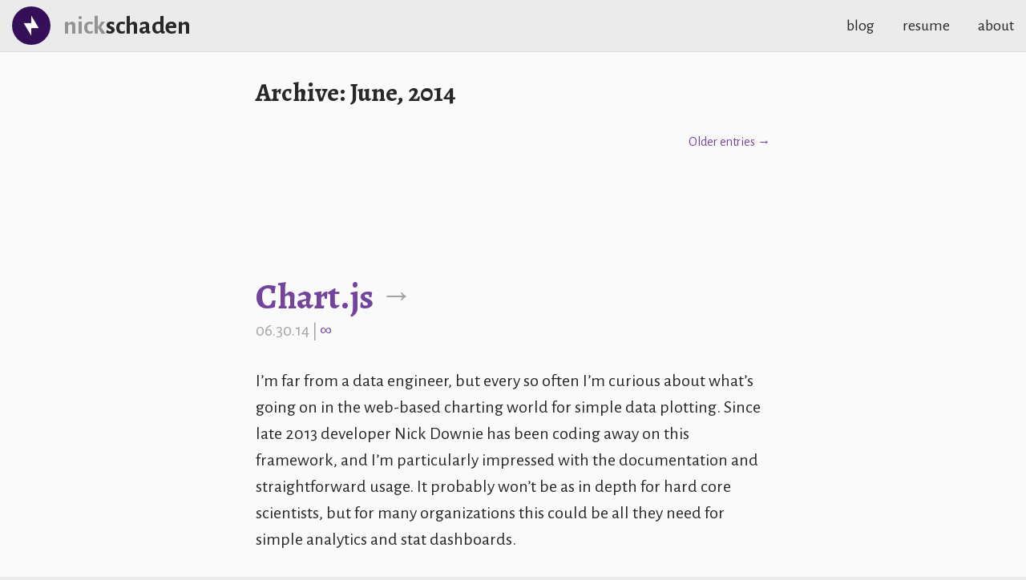

--- FILE ---
content_type: text/html; charset=UTF-8
request_url: https://www.nickschaden.com/2014/06/
body_size: 10743
content:
<!doctype html>
  <html class="no-js">
    <head>
        <meta charset="utf-8">
        <meta http-equiv="X-UA-Compatible" content="IE=edge,chrome=1">
                <title>Nick Schaden: Chart.js</title>
                <meta name="author" content="Nick Schaden">
        <meta name="viewport" content="width=device-width, initial-scale=1">
                <meta name="description" content="The blog, portfolio, and home base of Nick Schaden, a web designer/developer living in New York.">
        
        
        <link rel="shortcut icon" href="https://www.nickschaden.com/images/favicon.ico">
        <link rel="icon" type="image/png" sizes="16x16" href="https://www.nickschaden.com/images/icon_16.png">
        <link rel="icon" type="image/png" sizes="32x32" href="https://www.nickschaden.com/images/icon_32.png">
        <link rel="icon" type="image/png" sizes="96x96" href="https://www.nickschaden.com/images/icon_96.png">
        <link rel="icon" type="image/png" sizes="192x192" href="https://www.nickschaden.com/images/icon_192.png">
        <link rel="apple-touch-icon" sizes="180x180" href="https://www.nickschaden.com/images/icon_180.png">

                <link rel="stylesheet" href="https://www.nickschaden.com/css/global.min.css?v=116">
        
        <link rel="stylesheet" href="https://fonts.googleapis.com/css?family=Alegreya+Sans:400,400i,700,700i|Alegreya:700,700i&display=swap">

        <link rel="alternate" type="application/rss+xml" title="rss 2 feed" href="https://www.nickschaden.com/feed/rss2/">

        <script src="https://www.nickschaden.com/js/vendor/modernizr-picturefill.min.js"></script>
        <!-- Google tag (gtag.js) -->
        <script async src="https://www.googletagmanager.com/gtag/js?id=G-Z7XJGRVLB3"></script>
        <script>
          window.dataLayer = window.dataLayer || [];
          function gtag(){dataLayer.push(arguments);}
          gtag('js', new Date());

          gtag('config', 'G-Z7XJGRVLB3');
        </script>
        <meta name='robots' content='max-image-preview:large' />
<style id='wp-img-auto-sizes-contain-inline-css' type='text/css'>
img:is([sizes=auto i],[sizes^="auto," i]){contain-intrinsic-size:3000px 1500px}
/*# sourceURL=wp-img-auto-sizes-contain-inline-css */
</style>
<style id='wp-emoji-styles-inline-css' type='text/css'>

	img.wp-smiley, img.emoji {
		display: inline !important;
		border: none !important;
		box-shadow: none !important;
		height: 1em !important;
		width: 1em !important;
		margin: 0 0.07em !important;
		vertical-align: -0.1em !important;
		background: none !important;
		padding: 0 !important;
	}
/*# sourceURL=wp-emoji-styles-inline-css */
</style>
<style id='wp-block-library-inline-css' type='text/css'>
:root{--wp-block-synced-color:#7a00df;--wp-block-synced-color--rgb:122,0,223;--wp-bound-block-color:var(--wp-block-synced-color);--wp-editor-canvas-background:#ddd;--wp-admin-theme-color:#007cba;--wp-admin-theme-color--rgb:0,124,186;--wp-admin-theme-color-darker-10:#006ba1;--wp-admin-theme-color-darker-10--rgb:0,107,160.5;--wp-admin-theme-color-darker-20:#005a87;--wp-admin-theme-color-darker-20--rgb:0,90,135;--wp-admin-border-width-focus:2px}@media (min-resolution:192dpi){:root{--wp-admin-border-width-focus:1.5px}}.wp-element-button{cursor:pointer}:root .has-very-light-gray-background-color{background-color:#eee}:root .has-very-dark-gray-background-color{background-color:#313131}:root .has-very-light-gray-color{color:#eee}:root .has-very-dark-gray-color{color:#313131}:root .has-vivid-green-cyan-to-vivid-cyan-blue-gradient-background{background:linear-gradient(135deg,#00d084,#0693e3)}:root .has-purple-crush-gradient-background{background:linear-gradient(135deg,#34e2e4,#4721fb 50%,#ab1dfe)}:root .has-hazy-dawn-gradient-background{background:linear-gradient(135deg,#faaca8,#dad0ec)}:root .has-subdued-olive-gradient-background{background:linear-gradient(135deg,#fafae1,#67a671)}:root .has-atomic-cream-gradient-background{background:linear-gradient(135deg,#fdd79a,#004a59)}:root .has-nightshade-gradient-background{background:linear-gradient(135deg,#330968,#31cdcf)}:root .has-midnight-gradient-background{background:linear-gradient(135deg,#020381,#2874fc)}:root{--wp--preset--font-size--normal:16px;--wp--preset--font-size--huge:42px}.has-regular-font-size{font-size:1em}.has-larger-font-size{font-size:2.625em}.has-normal-font-size{font-size:var(--wp--preset--font-size--normal)}.has-huge-font-size{font-size:var(--wp--preset--font-size--huge)}.has-text-align-center{text-align:center}.has-text-align-left{text-align:left}.has-text-align-right{text-align:right}.has-fit-text{white-space:nowrap!important}#end-resizable-editor-section{display:none}.aligncenter{clear:both}.items-justified-left{justify-content:flex-start}.items-justified-center{justify-content:center}.items-justified-right{justify-content:flex-end}.items-justified-space-between{justify-content:space-between}.screen-reader-text{border:0;clip-path:inset(50%);height:1px;margin:-1px;overflow:hidden;padding:0;position:absolute;width:1px;word-wrap:normal!important}.screen-reader-text:focus{background-color:#ddd;clip-path:none;color:#444;display:block;font-size:1em;height:auto;left:5px;line-height:normal;padding:15px 23px 14px;text-decoration:none;top:5px;width:auto;z-index:100000}html :where(.has-border-color){border-style:solid}html :where([style*=border-top-color]){border-top-style:solid}html :where([style*=border-right-color]){border-right-style:solid}html :where([style*=border-bottom-color]){border-bottom-style:solid}html :where([style*=border-left-color]){border-left-style:solid}html :where([style*=border-width]){border-style:solid}html :where([style*=border-top-width]){border-top-style:solid}html :where([style*=border-right-width]){border-right-style:solid}html :where([style*=border-bottom-width]){border-bottom-style:solid}html :where([style*=border-left-width]){border-left-style:solid}html :where(img[class*=wp-image-]){height:auto;max-width:100%}:where(figure){margin:0 0 1em}html :where(.is-position-sticky){--wp-admin--admin-bar--position-offset:var(--wp-admin--admin-bar--height,0px)}@media screen and (max-width:600px){html :where(.is-position-sticky){--wp-admin--admin-bar--position-offset:0px}}

/*# sourceURL=wp-block-library-inline-css */
</style><style id='global-styles-inline-css' type='text/css'>
:root{--wp--preset--aspect-ratio--square: 1;--wp--preset--aspect-ratio--4-3: 4/3;--wp--preset--aspect-ratio--3-4: 3/4;--wp--preset--aspect-ratio--3-2: 3/2;--wp--preset--aspect-ratio--2-3: 2/3;--wp--preset--aspect-ratio--16-9: 16/9;--wp--preset--aspect-ratio--9-16: 9/16;--wp--preset--color--black: #000000;--wp--preset--color--cyan-bluish-gray: #abb8c3;--wp--preset--color--white: #ffffff;--wp--preset--color--pale-pink: #f78da7;--wp--preset--color--vivid-red: #cf2e2e;--wp--preset--color--luminous-vivid-orange: #ff6900;--wp--preset--color--luminous-vivid-amber: #fcb900;--wp--preset--color--light-green-cyan: #7bdcb5;--wp--preset--color--vivid-green-cyan: #00d084;--wp--preset--color--pale-cyan-blue: #8ed1fc;--wp--preset--color--vivid-cyan-blue: #0693e3;--wp--preset--color--vivid-purple: #9b51e0;--wp--preset--gradient--vivid-cyan-blue-to-vivid-purple: linear-gradient(135deg,rgb(6,147,227) 0%,rgb(155,81,224) 100%);--wp--preset--gradient--light-green-cyan-to-vivid-green-cyan: linear-gradient(135deg,rgb(122,220,180) 0%,rgb(0,208,130) 100%);--wp--preset--gradient--luminous-vivid-amber-to-luminous-vivid-orange: linear-gradient(135deg,rgb(252,185,0) 0%,rgb(255,105,0) 100%);--wp--preset--gradient--luminous-vivid-orange-to-vivid-red: linear-gradient(135deg,rgb(255,105,0) 0%,rgb(207,46,46) 100%);--wp--preset--gradient--very-light-gray-to-cyan-bluish-gray: linear-gradient(135deg,rgb(238,238,238) 0%,rgb(169,184,195) 100%);--wp--preset--gradient--cool-to-warm-spectrum: linear-gradient(135deg,rgb(74,234,220) 0%,rgb(151,120,209) 20%,rgb(207,42,186) 40%,rgb(238,44,130) 60%,rgb(251,105,98) 80%,rgb(254,248,76) 100%);--wp--preset--gradient--blush-light-purple: linear-gradient(135deg,rgb(255,206,236) 0%,rgb(152,150,240) 100%);--wp--preset--gradient--blush-bordeaux: linear-gradient(135deg,rgb(254,205,165) 0%,rgb(254,45,45) 50%,rgb(107,0,62) 100%);--wp--preset--gradient--luminous-dusk: linear-gradient(135deg,rgb(255,203,112) 0%,rgb(199,81,192) 50%,rgb(65,88,208) 100%);--wp--preset--gradient--pale-ocean: linear-gradient(135deg,rgb(255,245,203) 0%,rgb(182,227,212) 50%,rgb(51,167,181) 100%);--wp--preset--gradient--electric-grass: linear-gradient(135deg,rgb(202,248,128) 0%,rgb(113,206,126) 100%);--wp--preset--gradient--midnight: linear-gradient(135deg,rgb(2,3,129) 0%,rgb(40,116,252) 100%);--wp--preset--font-size--small: 13px;--wp--preset--font-size--medium: 20px;--wp--preset--font-size--large: 36px;--wp--preset--font-size--x-large: 42px;--wp--preset--spacing--20: 0.44rem;--wp--preset--spacing--30: 0.67rem;--wp--preset--spacing--40: 1rem;--wp--preset--spacing--50: 1.5rem;--wp--preset--spacing--60: 2.25rem;--wp--preset--spacing--70: 3.38rem;--wp--preset--spacing--80: 5.06rem;--wp--preset--shadow--natural: 6px 6px 9px rgba(0, 0, 0, 0.2);--wp--preset--shadow--deep: 12px 12px 50px rgba(0, 0, 0, 0.4);--wp--preset--shadow--sharp: 6px 6px 0px rgba(0, 0, 0, 0.2);--wp--preset--shadow--outlined: 6px 6px 0px -3px rgb(255, 255, 255), 6px 6px rgb(0, 0, 0);--wp--preset--shadow--crisp: 6px 6px 0px rgb(0, 0, 0);}:where(.is-layout-flex){gap: 0.5em;}:where(.is-layout-grid){gap: 0.5em;}body .is-layout-flex{display: flex;}.is-layout-flex{flex-wrap: wrap;align-items: center;}.is-layout-flex > :is(*, div){margin: 0;}body .is-layout-grid{display: grid;}.is-layout-grid > :is(*, div){margin: 0;}:where(.wp-block-columns.is-layout-flex){gap: 2em;}:where(.wp-block-columns.is-layout-grid){gap: 2em;}:where(.wp-block-post-template.is-layout-flex){gap: 1.25em;}:where(.wp-block-post-template.is-layout-grid){gap: 1.25em;}.has-black-color{color: var(--wp--preset--color--black) !important;}.has-cyan-bluish-gray-color{color: var(--wp--preset--color--cyan-bluish-gray) !important;}.has-white-color{color: var(--wp--preset--color--white) !important;}.has-pale-pink-color{color: var(--wp--preset--color--pale-pink) !important;}.has-vivid-red-color{color: var(--wp--preset--color--vivid-red) !important;}.has-luminous-vivid-orange-color{color: var(--wp--preset--color--luminous-vivid-orange) !important;}.has-luminous-vivid-amber-color{color: var(--wp--preset--color--luminous-vivid-amber) !important;}.has-light-green-cyan-color{color: var(--wp--preset--color--light-green-cyan) !important;}.has-vivid-green-cyan-color{color: var(--wp--preset--color--vivid-green-cyan) !important;}.has-pale-cyan-blue-color{color: var(--wp--preset--color--pale-cyan-blue) !important;}.has-vivid-cyan-blue-color{color: var(--wp--preset--color--vivid-cyan-blue) !important;}.has-vivid-purple-color{color: var(--wp--preset--color--vivid-purple) !important;}.has-black-background-color{background-color: var(--wp--preset--color--black) !important;}.has-cyan-bluish-gray-background-color{background-color: var(--wp--preset--color--cyan-bluish-gray) !important;}.has-white-background-color{background-color: var(--wp--preset--color--white) !important;}.has-pale-pink-background-color{background-color: var(--wp--preset--color--pale-pink) !important;}.has-vivid-red-background-color{background-color: var(--wp--preset--color--vivid-red) !important;}.has-luminous-vivid-orange-background-color{background-color: var(--wp--preset--color--luminous-vivid-orange) !important;}.has-luminous-vivid-amber-background-color{background-color: var(--wp--preset--color--luminous-vivid-amber) !important;}.has-light-green-cyan-background-color{background-color: var(--wp--preset--color--light-green-cyan) !important;}.has-vivid-green-cyan-background-color{background-color: var(--wp--preset--color--vivid-green-cyan) !important;}.has-pale-cyan-blue-background-color{background-color: var(--wp--preset--color--pale-cyan-blue) !important;}.has-vivid-cyan-blue-background-color{background-color: var(--wp--preset--color--vivid-cyan-blue) !important;}.has-vivid-purple-background-color{background-color: var(--wp--preset--color--vivid-purple) !important;}.has-black-border-color{border-color: var(--wp--preset--color--black) !important;}.has-cyan-bluish-gray-border-color{border-color: var(--wp--preset--color--cyan-bluish-gray) !important;}.has-white-border-color{border-color: var(--wp--preset--color--white) !important;}.has-pale-pink-border-color{border-color: var(--wp--preset--color--pale-pink) !important;}.has-vivid-red-border-color{border-color: var(--wp--preset--color--vivid-red) !important;}.has-luminous-vivid-orange-border-color{border-color: var(--wp--preset--color--luminous-vivid-orange) !important;}.has-luminous-vivid-amber-border-color{border-color: var(--wp--preset--color--luminous-vivid-amber) !important;}.has-light-green-cyan-border-color{border-color: var(--wp--preset--color--light-green-cyan) !important;}.has-vivid-green-cyan-border-color{border-color: var(--wp--preset--color--vivid-green-cyan) !important;}.has-pale-cyan-blue-border-color{border-color: var(--wp--preset--color--pale-cyan-blue) !important;}.has-vivid-cyan-blue-border-color{border-color: var(--wp--preset--color--vivid-cyan-blue) !important;}.has-vivid-purple-border-color{border-color: var(--wp--preset--color--vivid-purple) !important;}.has-vivid-cyan-blue-to-vivid-purple-gradient-background{background: var(--wp--preset--gradient--vivid-cyan-blue-to-vivid-purple) !important;}.has-light-green-cyan-to-vivid-green-cyan-gradient-background{background: var(--wp--preset--gradient--light-green-cyan-to-vivid-green-cyan) !important;}.has-luminous-vivid-amber-to-luminous-vivid-orange-gradient-background{background: var(--wp--preset--gradient--luminous-vivid-amber-to-luminous-vivid-orange) !important;}.has-luminous-vivid-orange-to-vivid-red-gradient-background{background: var(--wp--preset--gradient--luminous-vivid-orange-to-vivid-red) !important;}.has-very-light-gray-to-cyan-bluish-gray-gradient-background{background: var(--wp--preset--gradient--very-light-gray-to-cyan-bluish-gray) !important;}.has-cool-to-warm-spectrum-gradient-background{background: var(--wp--preset--gradient--cool-to-warm-spectrum) !important;}.has-blush-light-purple-gradient-background{background: var(--wp--preset--gradient--blush-light-purple) !important;}.has-blush-bordeaux-gradient-background{background: var(--wp--preset--gradient--blush-bordeaux) !important;}.has-luminous-dusk-gradient-background{background: var(--wp--preset--gradient--luminous-dusk) !important;}.has-pale-ocean-gradient-background{background: var(--wp--preset--gradient--pale-ocean) !important;}.has-electric-grass-gradient-background{background: var(--wp--preset--gradient--electric-grass) !important;}.has-midnight-gradient-background{background: var(--wp--preset--gradient--midnight) !important;}.has-small-font-size{font-size: var(--wp--preset--font-size--small) !important;}.has-medium-font-size{font-size: var(--wp--preset--font-size--medium) !important;}.has-large-font-size{font-size: var(--wp--preset--font-size--large) !important;}.has-x-large-font-size{font-size: var(--wp--preset--font-size--x-large) !important;}
/*# sourceURL=global-styles-inline-css */
</style>

<style id='classic-theme-styles-inline-css' type='text/css'>
/*! This file is auto-generated */
.wp-block-button__link{color:#fff;background-color:#32373c;border-radius:9999px;box-shadow:none;text-decoration:none;padding:calc(.667em + 2px) calc(1.333em + 2px);font-size:1.125em}.wp-block-file__button{background:#32373c;color:#fff;text-decoration:none}
/*# sourceURL=/wp-includes/css/classic-themes.min.css */
</style>
<link rel="https://api.w.org/" href="https://www.nickschaden.com/wp-json/" /><link rel="EditURI" type="application/rsd+xml" title="RSD" href="https://www.nickschaden.com/wordpress/xmlrpc.php?rsd" />
<meta name="generator" content="WordPress 6.9" />
    </head>
    <body class="page-blog">
        <header class="header-global">
            <div class="row row-fullwidth">

                <div class="column-globalavatar columns">
                    <a class="avatar-link" href="https://www.nickschaden.com">
                        <div class="avatar"></div>
                        <h1><span class="contrast">Nick</span>Schaden</h1>
                    </a>
                </div>
                <div class="column-globalnav columns">
                    <a href="#" class="header-nav-toggle"><span></span></a>
                    <nav>
                        <ul>
                            <li><a href="https://www.nickschaden.com/blog">Blog</a></li>
                            <li><a href="https://www.nickschaden.com/resume">Resume</a></li>
                            <li><a href="https://www.nickschaden.com/about">About</a></li>
                        </ul>
                    </nav>
                </div>
            </div>
        </header>
    <div class="content-global">
        <div class="row">
            <div class="column-writing columns">
                    
                
                                                <h2>Archive: June, 2014</h2>
                
                <nav class="blog-nav">
                    <ul>
                        <li class="next"></li>
                        <li class="prev"><a href="https://www.nickschaden.com/2014/06/page/2/" >Older entries &rarr;</a></li>
                    </ul>
                </nav>
                
                                    <div class="entry">
                                                <h2 id="post-3574" class="linked-list-header"><a href="http://www.chartjs.org/" title="Link to Chart.js">Chart.js</a> <span class="arrow">&rarr;</span></h2>
                                                <p class="postmetadata">
                            06.30.14 |
                                                        <a href="https://www.nickschaden.com/2014/06/30/chart-js/" rel="bookmark" title="Permanent link to 'Chart.js'" class="glyph">∞</a>                             
                        </p>

                        <p>I&#8217;m far from a data engineer, but every so often I&#8217;m curious about what&#8217;s going on in the web-based charting world for simple data plotting. Since late 2013 developer Nick Downie has been coding away on this framework, and I&#8217;m particularly impressed with the documentation and straightforward usage. It probably won&#8217;t be as in depth for hard core scientists, but for many organizations this could be all they need for simple analytics and stat dashboards.</p>
                    </div>
                                    <div class="entry">
                                                <h2 id="post-3572" class="linked-list-header"><a href="http://www.google.com/design/" title="Link to Google design">Google design</a> <span class="arrow">&rarr;</span></h2>
                                                <p class="postmetadata">
                            06.26.14 |
                                                        <a href="https://www.nickschaden.com/2014/06/26/google-design/" rel="bookmark" title="Permanent link to 'Google design'" class="glyph">∞</a>                             
                        </p>

                        <p>Yesterday&#8217;s Google I/O keynote had it share of ups and downs but for me one clear highlight was their new &#8220;Material design&#8221; language for UX and the aesthetic look across web and Android. There&#8217;s a lot of interesting ideas here for the web, from well thought out <a href="http://www.google.com/design/spec/style/typography.html">typographic guidelines</a> to a set of <a href="http://www.google.com/design/spec/style/color.html">punchy color palettes</a> to match the aesthetic.</p>
                    </div>
                                    <div class="entry">
                                                <h2 id="post-3570" class="linked-list-header"><a href="http://alistapart.com/article/creating-style-guides" title="Link to Creating style guides">Creating style guides</a> <span class="arrow">&rarr;</span></h2>
                                                <p class="postmetadata">
                            06.24.14 |
                                                        <a href="https://www.nickschaden.com/2014/06/24/creating-style-guides/" rel="bookmark" title="Permanent link to 'Creating style guides'" class="glyph">∞</a>                             
                        </p>

                        <p>Susan Robertson over at <em>A List Apart</em> wrote an excellent post detailing why style guides are important for web projects and how they can help maintain consistency for a project over the long run. It&#8217;s a solid intro for those new to the topic.</p>
                    </div>
                                    <div class="entry">
                                                <h2 id="post-3568" class="linked-list-header"><a href="http://calendar.perfplanet.com/2013/the-runtime-performance-checklist/" title="Link to The runtime performance checklist">The runtime performance checklist</a> <span class="arrow">&rarr;</span></h2>
                                                <p class="postmetadata">
                            06.23.14 |
                                                        <a href="https://www.nickschaden.com/2014/06/23/the-runtime-performance-checklist/" rel="bookmark" title="Permanent link to 'The runtime performance checklist'" class="glyph">∞</a>                             
                        </p>

                        <p>Web developer Paul Lewis:</p>
<blockquote><p>
  The majority of the time a user spends on your site is not waiting for it to load, but rather, using it. Therefore, user frustration can come from poor UI responsiveness, slow scrolling and jerky animations&#8230;</p>
<p>  &#8230;With that in mind I want to highlight seven runtime performance problems that I see most often, and that your projects may suffer from.
</p></blockquote>
                    </div>
                                    <div class="entry">
                                                <h2 id="post-3566" class="linked-list-header"><a href="https://medium.com/p/e258fce47a9b" title="Link to Aligning type to baseline the right way using Sass">Aligning type to baseline the right way using Sass</a> <span class="arrow">&rarr;</span></h2>
                                                <p class="postmetadata">
                            06.18.14 |
                                                        <a href="https://www.nickschaden.com/2014/06/18/aligning-type-to-baseline-the-right-way-using-sass/" rel="bookmark" title="Permanent link to 'Aligning type to baseline the right way using Sass'" class="glyph">∞</a>                             
                        </p>

                        <p>Developer Razvan Onofrei:</p>
<blockquote><p>
  Setting a vertical rhythm shouldn&#8217;t be very hard. There are many tools out there that can even generate the CSS for setting your vertical rhythm on the scale you choose.</p>
<p>  The baseline is the imaginary line upon which a line of text rests.<br />
  There is one problem with most of these tools: they bring the baseline concept into discussion without really tackling the problem.</p>
<p>  In typography, the baseline is the imaginary line upon which a line of text rests. And it has to be aligned with the grid we use for establishing our vertical rhythm. That’s it.</p>
<p>  But here comes the tricky part. We all know how line-height works and that the text will always be vertically aligned to its middle, NOT to the baseline.
</p></blockquote>
<p>Really enjoyed reading through the wonky breakdown between cap height, line-height and overall alignment on the web. I expect to play around with his alignment gist at some point.</p>
                    </div>
                                    <div class="entry">
                                                <h2 id="post-3564" class="linked-list-header"><a href="http://www.elliotjaystocks.com/blog/justification-hyphenation/" title="Link to Advanced web typography: justification &#038; hyphenation">Advanced web typography: justification &#038; hyphenation</a> <span class="arrow">&rarr;</span></h2>
                                                <p class="postmetadata">
                            06.17.14 |
                                                        <a href="https://www.nickschaden.com/2014/06/17/advanced-web-typography-justification-hyphenation/" rel="bookmark" title="Permanent link to 'Advanced web typography: justification &#038; hyphenation'" class="glyph">∞</a>                             
                        </p>

                        <p>Designer Elliot Jay Stocks talks about typographic rules on the web:</p>
<blockquote><p>
  To summarize: we can hyphenate pretty well, but justification still has a way to go, so I’m afraid to say that we’re not going to be using them together the way we do in print any time soon.
</p></blockquote>
                    </div>
                                    <div class="entry">
                                                <h2 id="post-3552" class="linked-list-header"><a href="http://www.eurogamer.net/articles/digitalfoundry-2014-frame-rate-vs-frame-pacing" title="Link to Do higher frame-rates always mean better gameplay?">Do higher frame-rates always mean better gameplay?</a> <span class="arrow">&rarr;</span></h2>
                                                <p class="postmetadata">
                            06.13.14 |
                                                        <a href="https://www.nickschaden.com/2014/06/13/do-higher-frame-rates-always-mean-better-gameplay/" rel="bookmark" title="Permanent link to 'Do higher frame-rates always mean better gameplay?'" class="glyph">∞</a>                             
                        </p>

                        <p>If there&#8217;s one trusted source for hard-core analysis of game performance, it&#8217;s <em>Eurogamer&#8217;s</em> Digital Foundry unit. This post breaks down the pros and cons of locked 30 frames per second versus an unlocked, variable frame rate. If that sounds technical, it is, but writer John Linneman does a solid job of introducing the basics:</p>
<blockquote><p>
  So the question is, should console titles be allowed to operate at their absolute fastest? Or should performance be capped in order to enforce the kind of consistency that [<em>Driveclub</em> producer] Paul Rustchynsky talks about?</p>
<p>  The short response is that there is no definitive answer. Different games target different experiences with different priorities, and gamers themselves have their own personal opinions on what works best. However, by looking at key titles, we can build up a picture of what works for us, which perhaps puts some of our tech analysis pieces on specific games into context.
</p></blockquote>
                    </div>
                                    <div class="entry">
                                                <h2 id="post-3550" class="linked-list-header"><a href="http://www.giantbomb.com/videos/e3-2014-day-00-press-conferences-highlights/2300-9055/" title="Link to E3 2014: Day 00 press conferences highlights">E3 2014: Day 00 press conferences highlights</a> <span class="arrow">&rarr;</span></h2>
                                                <p class="postmetadata">
                            06.12.14 |
                                                        <a href="https://www.nickschaden.com/2014/06/12/e3-2014-day-00-press-conferences-highlights/" rel="bookmark" title="Permanent link to 'E3 2014: Day 00 press conferences highlights'" class="glyph">∞</a>                             
                        </p>

                        <p>I&#8217;ve said it before and will say it again here: <em>Giant Bomb</em> knocks out some of the smartest, funniest, and well edited coverage of E3 around. If you&#8217;re interested in the expo and have a half hour to spare (especially if you haven&#8217;t been heavily following news coverage like I have) it&#8217;s a wonderful recap on what&#8217;s happened so far. I&#8217;d expect a few more recap videos to hit the site later as well.</p>
                    </div>
                                    <div class="entry">
                                                <h2 id="post-3548" class="blog-entry-header"><a href="https://www.nickschaden.com/2014/06/10/microsoft-and-sony-at-e3/" rel="bookmark" title="Permanent Link to Microsoft and Sony at E3">Microsoft and Sony at E3</a></h2>
                                                <p class="postmetadata">
                            06.10.14 |
                                                        <a href="https://www.nickschaden.com/category/gaming/" rel="category tag">Gaming</a> |
                            <a href="https://www.nickschaden.com/2014/06/10/microsoft-and-sony-at-e3/" rel="bookmark" title="Permanent link to 'Microsoft and Sony at E3'" class="glyph">∞</a>                             
                        </p>

                        <p>The “day zero” E3 press conferences by the big two console manufacturers feel like a relic of the pre-digital era: largely predictable, bloated, expensive, and with a lot more emphasis on style and spectacle over details.  Yet they&#8217;re still important to set the tone and general focus of the Xbox One and PS4 platforms over the next year. In that regard, both Microsoft and Sony had solid, if unspectacular, B grade efforts. Microsoft played it safe but remained extremely polished and focused in the process. Sony had some more interesting, diverse announcements but were marred by some poor pacing and presentation.</p>
<h3>Microsoft</h3>
<p>Judged strictly by presentation alone, Microsoft handily trumped Sony this year. To answer criticism from last year, they stayed laser focused on games. Though their briefing lasted over 90 minutes, it rarely dragged, with well-crafted transitions and trailers between the larger titles. Xbox head Phil Spencer was clearly on a mission to woo core gamers back to Xbox, and it did so by playing to traditional Xbox boilerplate: racing games, first person shooters, and fantasy medieval combat.</p>
<p>Yet even with a solid effort, Xbox’s exclusives felt underwhelming and almost completely unsurprising. <em>Forza Horizon 2</em>, <em>Crackdown</em>, <em>Fable Legends</em> and <em>The Master Chief Collection</em> are sequels or reboots on existing IP. They’ll likely be fun, but it felt like safe genre territory Microsoft has heavily covered in the past. Also, as more third party publishers go multi-platform, we’ll see Microsoft’s genre reboots overlapping with other publishers (e.g. Ubisoft’s <em>The Crew</em> in the same space as <em>Forza Horizon 2</em>, Bungee’s <em>Destiny</em> competing with <em>Halo 5</em>). Die hard Xbox 360 fans now have stronger reasons to make the jump to the Xbox One now versus last year. But without a clear exclusives victory on sheer numbers or originality, I don’t expect Microsoft to sway those on the fence between the Xbox One and PS4.</p>
<h3>Sony</h3>
<p>In contrast to Microsoft’s showing, Sony, at least on paper, presented a more interesting set of games. Their exclusives were fewer but packed serious punch: <em>Grim Fandango</em> is a classic, cult adventure game from famed designer Tim Schafer and was potentially the biggest surprise of the day. <em>No Man’s Sky</em> is a very unique, indie sci-fi darling and potentially more ambitious than any game shown at E3. Then there’s <em>Bloodborne</em>, a gory RPG from the creators of <em>Demon’s Souls</em>. Round that out with a few anticipated indie exclusives for 2014, most notably <em>Hotline Miami 2</em>, and Sony showed off an exclusive (albeit occasionally timed or console only) roster  that was more diverse and daring than Microsoft. And Sony was able to go toe to toe with Microsoft on their own set of exclusive betas and DLC for a few big name AAA games—likely a reflection of Sony’s stronger momentum and sales heading into E3.</p>
<p>Almost all those news was revealed in the first hour. Then came a lackluster middle section that dragged with a scattershot focus and left viewers with more questions than answers. They hawked a graphic-novel TV series with only concept art to show; its ten minutes on stage killed the presser’s momentum. A firm date was set for an “open beta” for the Playstation Now streaming service but few details on games and pricing were offered. The Project Morpheus VR platform was glanced over while Sony&#8217;s Andrew House punched down at the Xbox’s Kinect. The PS Vita was mostly ignored; no bundle with the PS4, no price drop, and few standout games.</p>
<h3>Moving forward</h3>
<p>Overall, Sony’s presentation felt like a slightly larger missed opportunity compared to Microsoft, but neither side was particularly earth-shattering. One factor this E3 has made clear is that many hyped games have been pushed back well into 2015, so it’s unlikely Sony or Microsoft will have a big system seller on its hands this year. There are two notable exceptions: <em>Destiny</em> (a strong performance could overshadow the <em>Halo</em> series and thus help Sony) and <em>The Master Chief Collection</em> (which, if <em>Halo</em> fanatics show up in droves for, could help Microsoft close the gap.) Either way, it’s going to be fascinating to see how each company positions their consoles this holiday season. It&#8217;s smaller, intangible factors that could now make a deciding difference among those that haven’t jumped in this console generation.</p>
                    </div>
                                    <div class="entry">
                                                <h2 id="post-3546" class="linked-list-header"><a href="https://blog.getfirebug.com/2014/06/10/firebug-2-0/" title="Link to Firebug 2.0">Firebug 2.0</a> <span class="arrow">&rarr;</span></h2>
                                                <p class="postmetadata">
                            06.10.14 |
                                                        <a href="https://www.nickschaden.com/2014/06/10/firebug-2-0/" rel="bookmark" title="Permanent link to 'Firebug 2.0'" class="glyph">∞</a>                             
                        </p>

                        <p>After what feels like an eternity in the web community, Firefox&#8217;s Firebug web debugger just released version 2. By now I&#8217;ve moved my development tools entirely to Chrome; their DevTools have continuously iterated and pushed the ball forward. But fans of Firebug should be happy. There&#8217;s a lot that&#8217;s been added, most notably code auto completion and console log grouping.</p>
                    </div>
                
                <nav class="blog-nav">
                    <ul>
                        <li class="next"></li>
                        <li class="prev"><a href="https://www.nickschaden.com/2014/06/page/2/" >Older entries &rarr;</a></li>
                    </ul>
                </nav>
                            </div>
        </div>
    </div>
            <footer class="footer-global">
            <div class="row">
                <div class="column-globalfooter columns">
                    <div class="row">
                        <div class="column-contactrss columns">
                            <h4>Contact</h4>
                            <nav>
                                <ul>
                                    <li><a href="mailto:nick@nickschaden.com">Email</a></li>
                                    <li><a href="https://letterboxd.com/inkyblack/">Letterboxd</a></li>
                                    <li><a href="https://www.linkedin.com/in/nschaden/">LinkedIn</a></li>
                                </ul>
                            </nav>
                        </div>
                        <div class="column-latesttags columns">
                            <h4>Latest articles</h4>
                                                        <nav>
                                <ul>
                                                                        <li><a href="https://www.nickschaden.com/2026/01/01/favorite-movies-2025/">My favorite movies of 2025</a></li>
                                                                        <li><a href="https://www.nickschaden.com/2025/12/24/favorite-games-2025/">My favorite games of 2025</a></li>
                                                                        <li><a href="https://www.nickschaden.com/2025/12/15/netflix-warner-bros-merger/">The Netflix-Warner Bros merger is a potential disaster for the movie industry</a></li>
                                                                        <li><a href="https://www.nickschaden.com/2025/12/01/mid-budget-film-crisis/">The mid-budget film crisis and Hollywood’s failure to react</a></li>
                                                                    </ul>
                            </nav>
                        </div>
                    </div>
                    <div class="row">
                        <div class="column-contactrss columns">
                            <h4>RSS</h4>
                            <nav>
                                <ul>
                                    <li><a href="https://www.nickschaden.com/feed/rss2/">RSS 2.0</a></li>
                                </ul>
                            </nav>
                        </div>
                        <div class="column-latesttags columns">
                            <h4>Popular Categories</h4>
                            <nav>
                                <ul>
                                    <li><a href="https://www.nickschaden.com/category/film/">Film</a></li>
                                    <li><a href="https://www.nickschaden.com/category/gaming/">Gaming</a></li>
                                    <li><a href="https://www.nickschaden.com/category/technology/">Technology</a></li>
                                    <li><a href="https://www.nickschaden.com/category/webdesign/">Web/UI Design</a></li>
                                    <li><a href="https://www.nickschaden.com/category/work/">Work</a></li>
                                </ul>
                            </nav>
                            <h4><a href="https://www.nickschaden.com/archives">Full archives</a></h4>
                        </div>
                    </div>
                </div>
            </div>
            <div class="row">
                <div class="small-12 large-12 columns">
                    <p class="copyr">&copy; 2009-26 Nick Schaden</p>
                </div>
            </div>
        </footer>
                <script src="https://www.nickschaden.com/js/global.min.js?v=116"></script>
                <script type="speculationrules">
{"prefetch":[{"source":"document","where":{"and":[{"href_matches":"/*"},{"not":{"href_matches":["/wordpress/wp-*.php","/wordpress/wp-admin/*","/wordpress/wp-content/uploads/*","/wordpress/wp-content/*","/wordpress/wp-content/plugins/*","/wordpress/wp-content/themes/grayfire/*","/*\\?(.+)"]}},{"not":{"selector_matches":"a[rel~=\"nofollow\"]"}},{"not":{"selector_matches":".no-prefetch, .no-prefetch a"}}]},"eagerness":"conservative"}]}
</script>
<script id="wp-emoji-settings" type="application/json">
{"baseUrl":"https://s.w.org/images/core/emoji/17.0.2/72x72/","ext":".png","svgUrl":"https://s.w.org/images/core/emoji/17.0.2/svg/","svgExt":".svg","source":{"concatemoji":"https://www.nickschaden.com/wordpress/wp-includes/js/wp-emoji-release.min.js?ver=6.9"}}
</script>
<script type="module">
/* <![CDATA[ */
/*! This file is auto-generated */
const a=JSON.parse(document.getElementById("wp-emoji-settings").textContent),o=(window._wpemojiSettings=a,"wpEmojiSettingsSupports"),s=["flag","emoji"];function i(e){try{var t={supportTests:e,timestamp:(new Date).valueOf()};sessionStorage.setItem(o,JSON.stringify(t))}catch(e){}}function c(e,t,n){e.clearRect(0,0,e.canvas.width,e.canvas.height),e.fillText(t,0,0);t=new Uint32Array(e.getImageData(0,0,e.canvas.width,e.canvas.height).data);e.clearRect(0,0,e.canvas.width,e.canvas.height),e.fillText(n,0,0);const a=new Uint32Array(e.getImageData(0,0,e.canvas.width,e.canvas.height).data);return t.every((e,t)=>e===a[t])}function p(e,t){e.clearRect(0,0,e.canvas.width,e.canvas.height),e.fillText(t,0,0);var n=e.getImageData(16,16,1,1);for(let e=0;e<n.data.length;e++)if(0!==n.data[e])return!1;return!0}function u(e,t,n,a){switch(t){case"flag":return n(e,"\ud83c\udff3\ufe0f\u200d\u26a7\ufe0f","\ud83c\udff3\ufe0f\u200b\u26a7\ufe0f")?!1:!n(e,"\ud83c\udde8\ud83c\uddf6","\ud83c\udde8\u200b\ud83c\uddf6")&&!n(e,"\ud83c\udff4\udb40\udc67\udb40\udc62\udb40\udc65\udb40\udc6e\udb40\udc67\udb40\udc7f","\ud83c\udff4\u200b\udb40\udc67\u200b\udb40\udc62\u200b\udb40\udc65\u200b\udb40\udc6e\u200b\udb40\udc67\u200b\udb40\udc7f");case"emoji":return!a(e,"\ud83e\u1fac8")}return!1}function f(e,t,n,a){let r;const o=(r="undefined"!=typeof WorkerGlobalScope&&self instanceof WorkerGlobalScope?new OffscreenCanvas(300,150):document.createElement("canvas")).getContext("2d",{willReadFrequently:!0}),s=(o.textBaseline="top",o.font="600 32px Arial",{});return e.forEach(e=>{s[e]=t(o,e,n,a)}),s}function r(e){var t=document.createElement("script");t.src=e,t.defer=!0,document.head.appendChild(t)}a.supports={everything:!0,everythingExceptFlag:!0},new Promise(t=>{let n=function(){try{var e=JSON.parse(sessionStorage.getItem(o));if("object"==typeof e&&"number"==typeof e.timestamp&&(new Date).valueOf()<e.timestamp+604800&&"object"==typeof e.supportTests)return e.supportTests}catch(e){}return null}();if(!n){if("undefined"!=typeof Worker&&"undefined"!=typeof OffscreenCanvas&&"undefined"!=typeof URL&&URL.createObjectURL&&"undefined"!=typeof Blob)try{var e="postMessage("+f.toString()+"("+[JSON.stringify(s),u.toString(),c.toString(),p.toString()].join(",")+"));",a=new Blob([e],{type:"text/javascript"});const r=new Worker(URL.createObjectURL(a),{name:"wpTestEmojiSupports"});return void(r.onmessage=e=>{i(n=e.data),r.terminate(),t(n)})}catch(e){}i(n=f(s,u,c,p))}t(n)}).then(e=>{for(const n in e)a.supports[n]=e[n],a.supports.everything=a.supports.everything&&a.supports[n],"flag"!==n&&(a.supports.everythingExceptFlag=a.supports.everythingExceptFlag&&a.supports[n]);var t;a.supports.everythingExceptFlag=a.supports.everythingExceptFlag&&!a.supports.flag,a.supports.everything||((t=a.source||{}).concatemoji?r(t.concatemoji):t.wpemoji&&t.twemoji&&(r(t.twemoji),r(t.wpemoji)))});
//# sourceURL=https://www.nickschaden.com/wordpress/wp-includes/js/wp-emoji-loader.min.js
/* ]]> */
</script>
    </body>
</html>


--- FILE ---
content_type: text/css
request_url: https://www.nickschaden.com/css/global.min.css?v=116
body_size: 6847
content:
html{font-family:sans-serif;-ms-text-size-adjust:100%;-webkit-text-size-adjust:100%}article,aside,details,figcaption,figure,footer,header,hgroup,main,nav,section,summary{display:block}audio,canvas,progress,video{display:inline-block;vertical-align:baseline}audio:not([controls]){display:none;height:0}[hidden],template{display:none}a{background:transparent}a:active,a:hover{outline:0}abbr[title]{border-bottom:1px dotted}b,strong{font-weight:700}dfn{font-style:italic}h1{font-size:2em;margin:.67em 0}mark{background:#ff0;color:#000}small{font-size:80%}sub,sup{font-size:75%;line-height:0;position:relative;vertical-align:baseline}sup{top:-.5em}sub{bottom:-.25em}img{border:0}svg:not(:root){overflow:hidden}figure{margin:0}hr{box-sizing:content-box;height:0}pre{overflow:auto}code,kbd,pre,samp{font-family:monospace,monospace;font-size:1em}button,input,optgroup,select,textarea{color:inherit;font:inherit;margin:0}button{overflow:visible}button,select{text-transform:none}button,html input[type=button],input[type=reset],input[type=submit]{-webkit-appearance:button;cursor:pointer}button[disabled],html input[disabled]{cursor:default}button::-moz-focus-inner,input::-moz-focus-inner{border:0;padding:0}input{line-height:normal}input[type=checkbox],input[type=radio]{box-sizing:border-box;padding:0}input[type=number]::-webkit-inner-spin-button,input[type=number]::-webkit-outer-spin-button{height:auto}input[type=search]{-webkit-appearance:textfield;box-sizing:content-box}input[type=search]::-webkit-search-cancel-button,input[type=search]::-webkit-search-decoration{-webkit-appearance:none}fieldset{border:1px solid silver;margin:0 2px;padding:.35em .625em .75em}legend{border:0;padding:0}textarea{overflow:auto}optgroup{font-weight:700}table{border-collapse:collapse;border-spacing:0}td,th{padding:0}body,html{font-size:100%}body{background:#fff;color:#555;font-family:Helvetica Neue,Helvetica,Arial,sans-serif;font-style:normal;font-weight:400;line-height:1;margin:0;padding:0;position:relative}a:focus{outline:none}img{height:auto}embed,img,object{max-width:100%}img{-ms-interpolation-mode:bicubic;display:inline-block;vertical-align:middle}textarea{height:auto}select{width:100%}::-moz-selection{background:#cfeceb;text-shadow:none}::selection{background:#cfeceb;text-shadow:none}body{background:#ebebeb;color:#282828;font-family:Alegreya Sans,sans-serif;font-size:16px;line-height:1.5;text-rendering:optimizeLegibility}@media only screen and (prefers-color-scheme:dark){body{background:#1f1f1f;color:#dedede}}a,a:visited{color:#73449c;text-decoration:none;transition:color .2s ease-in-out}@media only screen and (prefers-color-scheme:dark){a,a:visited{color:#7b49a7}}a:hover{color:#8434c9}p{margin:0 0 1.5em}h1,h2,h3,h4{font-family:Alegreya,serif;font-weight:700;margin:1em 0}h1{font-size:2.5em;line-height:1.05em}h2{font-size:2em;line-height:1.15em}h3{font-size:1.375em}h3,h4{line-height:1.135em}h4{font-size:1.25em}blockquote{border-left:2px solid #a3a3a3;margin:1em 0;padding:0 1.5em}section{position:relative}::-moz-selection{background:#a3a3a3;color:#fafafa}::selection{background:#a3a3a3;color:#fafafa}.column,.column.large-centered,.column.large-uncentered,.column.small-centered,.columns,.columns.large-centered,.columns.large-uncentered,.columns.small-centered,.large-1,.large-10,.large-11,.large-12,.large-2,.large-3,.large-4,.large-5,.large-6,.large-7,.large-8,.large-9,.pull-1,.pull-10,.pull-11,.pull-2,.pull-3,.pull-4,.pull-5,.pull-6,.pull-7,.pull-8,.pull-9,.push-1,.push-10,.push-11,.push-2,.push-3,.push-4,.push-5,.push-6,.push-7,.push-8,.push-9,.row,.row .large-offset-1,.row .large-offset-10,.row .large-offset-11,.row .large-offset-2,.row .large-offset-3,.row .large-offset-4,.row .large-offset-5,.row .large-offset-6,.row .large-offset-7,.row .large-offset-8,.row .large-offset-9,.row .row,.row .row:after,.row .row:before,.row.collapse .column,.row.collapse .columns,.row:after,.row:before,.small-1,.small-10,.small-11,.small-12,.small-2,.small-3,.small-4,.small-5,.small-6,.small-7,.small-8,.small-9,.small-offset-1,.small-offset-10,.small-offset-2,.small-offset-3,.small-offset-4,.small-offset-5,.small-offset-6,.small-offset-7,.small-offset-8,.small-offset-9{box-sizing:border-box}.row{margin:0 auto;max-width:62.5em;width:100%}.row:after,.row:before{content:" ";display:table}.row:after{clear:both}.row .row{margin:0 -.9375em;max-width:none;width:auto}.row .row:after,.row .row:before{content:" ";display:table}.row .row:after{clear:both}.column,.columns{float:left;padding-left:.9375em;padding-right:.9375em;width:100%}@media only screen{.column,.columns{float:left;padding-left:.9375em;padding-right:.9375em;position:relative}.small-1{width:8.3333333333%}.small-2{width:16.6666666667%}.small-3{width:25%}.small-4{width:33.3333333333%}.small-5{width:41.6666666667%}.small-6{width:50%}.small-7{width:58.3333333333%}.small-8{width:66.6666666667%}.small-9{width:75%}.small-10{width:83.3333333333%}.small-11{width:91.6666666667%}.small-12{width:100%}[class*=column]+[class*=column]:last-child{float:right}[class*=column]+[class*=column].end{float:left}.column.small-centered,.columns.small-centered{float:none!important;margin-left:auto;margin-right:auto}}@media only screen and (min-width:48em){.column,.columns{float:left;padding-left:.9375em;padding-right:.9375em;position:relative}.large-1{width:8.3333333333%}.large-2{width:16.6666666667%}.large-3{width:25%}.large-4{width:33.3333333333%}.large-5{width:41.6666666667%}.large-6{width:50%}.large-7{width:58.3333333333%}.large-8{width:66.6666666667%}.large-9{width:75%}.large-10{width:83.3333333333%}.large-11{width:91.6666666667%}.large-12{width:100%}.row .large-offset-0{margin-left:0}.row .large-offset-1{margin-left:8.3333333333%;position:relative}.row .large-offset-2{margin-left:16.6666666667%}.row .large-offset-3{margin-left:25%}.row .large-offset-4{margin-left:33.3333333333%}.row .large-offset-5{margin-left:41.6666666667%}.row .large-offset-6{margin-left:50%}.row .large-offset-7{margin-left:58.3333333333%}.row .large-offset-8{margin-left:66.6666666667%}.row .large-offset-9{margin-left:75%}.row .large-offset-10{margin-left:83.3333333333%}.row .large-offset-11{margin-left:91.6666666667%}[class*=column]+[class*=column]:last-child{float:right}[class*=column]+[class*=column].end{float:left}.column.large-centered,.columns.large-centered{float:none!important;margin-left:auto;margin-right:auto}}.row-fullwidth{max-width:inherit}.column-globalavatar{width:100%}@media only screen and (min-width:42em){.column-globalavatar{width:auto}}.column-globalnav{width:100%}@media only screen and (min-width:42em){.column-globalnav{width:auto}}.column-globalfooter{width:100%}@media only screen and (min-width:42em){.column-globalfooter{float:none;margin-left:auto;margin-right:auto;width:58.3333333333%}}.column-contactrss,.column-latesttags{width:100%}@media only screen and (min-width:42em){.column-contactrss,.column-latesttags{width:50%}}.column-writing{width:100%}@media only screen and (min-width:42em){.column-writing{float:none;margin-left:auto;margin-right:auto;max-width:42em}}@media only screen and (min-width:51.875em){.column-writing-casestudy{max-width:51.875em}}.column-portfolio{max-width:61.375em;width:100%}.header-global{background-color:#ebebeb;border-bottom:1px solid #dedede;padding:.5em 0}@media only screen and (min-width:headernavmain){.header-global{padding:.75em 0}}@media only screen and (prefers-color-scheme:dark){.header-global{background-color:#1f1f1f;border-bottom-color:#282828}}.header-global a,.header-global a:visited{color:#282828}@media only screen and (prefers-color-scheme:dark){.header-global a,.header-global a:visited{color:#dedede}}.header-global a:hover{color:#8434c9}.header-global h1{float:left;font-family:Alegreya Sans,sans-serif;font-size:1.375em;line-height:29px;margin:0;padding:0 0 0 .5em;text-transform:lowercase;transition:color .2s ease-in-out}@media only screen and (min-width:42em){.header-global h1{font-size:2em;line-height:44px}}.flexbox .header-global h1{line-height:1}@media only screen and (min-width:42em){.flexbox .header-global h1{line-height:1}}.header-global .avatar{background:#350f57 url(../images/header_avatar-small@1x.png) no-repeat 50%;border-radius:32px;display:block;float:left;height:32px;transition:background-color .2s ease-in-out;width:32px}@media only screen and (-webkit-min-device-pixel-ratio:1.5),only screen and (min-resolution:144dpi){.header-global .avatar{background-image:url(../images/header_avatar-small@2x.png);background-size:32px 32px}}@media only screen and (min-width:42em){.header-global .avatar{background-image:url(../images/header_avatar@1x.png);border-radius:48px;height:48px;width:48px}}@media only screen and (min-width:42em) and (-webkit-min-device-pixel-ratio:1.5),only screen and (min-width:42em) and (min-resolution:144dpi){.header-global .avatar{background-image:url(../images/header_avatar@2x.png);background-size:48px 48px}}@media only screen and (prefers-color-scheme:dark){.header-global .avatar{background-color:#43126d}}.header-global .contrast{color:#939393;transition:color .2s ease-in-out}.header-global .avatar-link{display:block}.header-global .avatar-link:after{clear:both;content:"";display:table}.flexbox .header-global .avatar-link{align-items:center;display:flex}.header-global .avatar-link:hover .avatar{background-color:#581991}.header-global .avatar-link:hover,.header-global .avatar-link:hover h1{color:#581991}.header-global .avatar-link:hover .contrast{color:#a3a3a3}@media only screen and (min-width:42em){.flexbox .header-global .row{align-items:center;display:flex;justify-content:space-between}.flexbox .header-global .row:after,.flexbox .header-global .row:before{content:normal}}.header-global nav{background:#fafafa;border:1px solid #cacaca;border-width:1px 0;margin:0;opacity:0;position:absolute;text-transform:lowercase;visibility:hidden;z-index:10}@media only screen and (min-width:42em){.header-global nav{background:transparent;border:0;line-height:47px;margin-top:0;opacity:1;position:relative;top:0;visibility:visible}}@media only screen and (prefers-color-scheme:dark){.header-global nav{background-color:#1f1f1f;border-color:#282828}}@media only screen and (min-width:42em){.flexbox .header-global nav{line-height:inherit}}.header-global .nav-active{left:0;opacity:1;top:.5em;transition:opacity .25s linear;visibility:visible;width:100%}.header-global ul{list-style:none;margin:0;padding:0}.header-global li{box-sizing:border-box;padding-left:1em;padding-right:1em;text-align:center}@media only screen and (min-width:42em){.header-global li{display:inline-block;padding-left:2em;padding-right:0}}.header-global li>a{border-top:1px solid #ebebeb;display:block;font-size:1.25em;padding:1em 0}@media only screen and (min-width:42em){.header-global li>a{border:0;padding:0}}@media only screen and (prefers-color-scheme:dark){.header-global li>a{border-top-color:#282828}}.header-global li:first-child>a{border-top:0}.header-nav-toggle{display:block;padding:10px 36px 16px 16px;position:absolute;right:.25em;top:-1.7em}@media only screen and (min-width:42em){.header-nav-toggle{display:none}}.header-nav-toggle span,.header-nav-toggle span:after,.header-nav-toggle span:before{background:#282828;border-radius:1px;content:" ";cursor:pointer;display:block;height:3px;position:absolute;width:25px}@media only screen and (prefers-color-scheme:dark){.header-nav-toggle span,.header-nav-toggle span:after,.header-nav-toggle span:before{background-color:#dedede}}.header-nav-toggle span:before{top:-7px}.header-nav-toggle span:after{bottom:-7px}.header-nav-toggle span,.header-nav-toggle span:after,.header-nav-toggle span:before{transition:transform .25s ease-in-out,top .25s ease-in-out,bottom .25s ease-in-out,background-color .2s ease-in-out}.no-csstransitions .header-nav-toggle span,.no-csstransitions .header-nav-toggle span:after,.no-csstransitions .header-nav-toggle span:before{background-color:#8434c9}.csstransitions .header-nav-toggle-active span{background-color:transparent}.csstransitions .header-nav-toggle-active span:after,.csstransitions .header-nav-toggle-active span:before{top:0}.csstransitions .header-nav-toggle-active span:before{transform:rotate(45deg)}.csstransitions .header-nav-toggle-active span:after{transform:rotate(-45deg)}.content-global{background-color:#fafafa}@media only screen and (prefers-color-scheme:dark){.content-global{background-color:#1f1f1f}}.footer-global{background-color:#ebebeb;border-top:1px solid #dedede;padding:2em 0 0}@media only screen and (prefers-color-scheme:dark){.footer-global{background-color:#1f1f1f;border-top-color:#282828}}@media only screen and (min-width:42em){.footer-global .column-contactrss{text-align:right}}.footer-global ul{list-style:none;margin:0 0 1em;padding:0}.footer-global h4{margin-bottom:.5em;margin-top:0}.footer-global .copyr{font-size:.9375em;margin-top:2em}@media only screen and (min-width:42em){.footer-global .copyr{text-align:center}}.full_img{background-color:#131313;display:block}.full_img>img{width:100%}.full_img_container{overflow:hidden;position:relative}@media only screen and (min-width:50em){.full_img_container{height:16.5em}}@media only screen and (min-width:60em){.full_img_container{height:20em}}@media only screen and (min-width:70em){.full_img_container{height:23em}}@media only screen and (min-width:80em){.full_img_container{height:26.5em}}@media only screen and (min-width:90em){.full_img_container{height:30em}}.full_img_container_tall{overflow:hidden;position:relative}@media only screen and (min-width:18em){.full_img_container_tall{height:7.1875em}}@media only screen and (min-width:22em){.full_img_container_tall{height:9em}}@media only screen and (min-width:26em){.full_img_container_tall{height:10.625em}}@media only screen and (min-width:30em){.full_img_container_tall{height:12.375em}}@media only screen and (min-width:34em){.full_img_container_tall{height:14.0625em}}@media only screen and (min-width:38em){.full_img_container_tall{height:15.75em}}@media only screen and (min-width:42em){.full_img_container_tall{height:17.5em}}@media only screen and (min-width:46em){.full_img_container_tall{height:19.125em}}@media only screen and (min-width:50em){.full_img_container_tall{height:20.875em}}@media only screen and (min-width:54em){.full_img_container_tall{height:22.5em}}@media only screen and (min-width:58em){.full_img_container_tall{height:24.25em}}@media only screen and (min-width:62em){.full_img_container_tall{height:25.9375em}}@media only screen and (min-width:66em){.full_img_container_tall{height:27.625em}}@media only screen and (min-width:70em){.full_img_container_tall{height:29.375em}}@media only screen and (min-width:74em){.full_img_container_tall{height:31.0625em}}@media only screen and (min-width:78em){.full_img_container_tall{height:32.75em}}@media only screen and (min-width:82em){.full_img_container_tall{height:34.375em}}@media only screen and (min-width:86em){.full_img_container_tall{height:36.125em}}@media only screen and (min-width:90em){.full_img_container_tall{height:37.875em}}@media only screen and (min-width:94em){.full_img_container_tall{height:39.5625em}}@media only screen and (min-width:104em){.full_img_container_tall{height:43.75em}}@media only screen and (min-width:114em){.full_img_container_tall{height:48em}}.masthead_img_caption{bottom:0;box-sizing:border-box;height:auto;position:absolute;width:100%}.masthead_img_caption h2{background:#350f57;background:rgba(53,15,87,.8);bottom:0;color:#fff;font-size:2em;left:0;margin:0;padding:.25em .48em;position:absolute}@media only screen and (min-width:37.5em){.masthead_img_caption h2{bottom:.5em;font-size:2.5em;padding:.25em .3em .3em}}@media only screen and (min-width:48em){.masthead_img_caption h2{font-size:3.5em;padding:.25em .2em .3em}}@media only screen and (min-width:68em){.masthead_img_caption h2{left:-.3em;padding:.25em .5em .3em}}@media only screen and (prefers-color-scheme:dark){.masthead_img_caption h2{color:#dedede}}.page-about h3{font-weight:700}.page-about .section-desc{font-size:1.25em;margin-top:2em}@media only screen and (min-width:25em){.page-about .section-desc{margin-bottom:1em}}.page-about .section-contact{margin-bottom:2em}.page-about .contact-item{background:#131313 50% no-repeat;background-size:cover;border:1px solid #dedede;border-width:1px 0;height:175px;left:-.9375em;margin:2em 0 5em;padding:0 .9375em;position:relative;width:100%}@media only screen and (min-width:48em){.page-about .contact-item{background-size:420px 177px;border-width:1px;height:177px;left:0;margin:0 0 2em;overflow:hidden;padding:0;width:auto}}@media only screen and (prefers-color-scheme:dark){.page-about .contact-item{border-color:#282828}}.page-about .contact-detail{padding:0 .9375em}@media only screen and (min-width:48em){.page-about .contact-detail{background:#350f57;background:rgba(53,15,87,.8);bottom:0;color:#dedede;left:0;min-height:177px;padding:0 .9375em;position:absolute;top:144px;width:auto}.page-about .contact-item:hover .contact-detail{top:0}.csstransitions .page-about .contact-detail{top:0;transform:translate3d(0,144px,0);transition:transform .3s ease-in-out}.csstransitions .contact-item:hover .contact-detail{transform:translateZ(0)}.touch .contact-item .contact-detail,.touch .contact-item:hover .contact-detail{top:144px;transform:translateZ(0)}}.page-about .contact-detail h4{background:#350f57;background:rgba(53,15,87,.8);bottom:.5em;color:#fafafa;font-size:1.375em;left:0;margin:0;padding:.25em .72em;position:absolute}@media only screen and (min-width:48em){.page-about .contact-detail h4{background:transparent;bottom:auto;left:auto;padding:.24em 0;position:relative;text-indent:0}}.page-about .contact-detail p{left:-.9375em;margin-top:11.5em;position:relative}@media only screen and (min-width:48em){.page-about .contact-detail p{font-size:1em;left:0;margin-top:.5em}}.page-about .contact-item a{display:block;height:100%;left:0;position:absolute;top:0;width:100%;z-index:10}.page-about .contact-email{background-image:url(../images/about_mail@1x.jpg)}@media only screen and (-webkit-min-device-pixel-ratio:1.5),only screen and (min-resolution:144dpi){.page-about .contact-email{background-image:url(../images/about_mail@2x.jpg)}}.page-about .contact-letterboxd{background-image:url(../images/about_letterboxd@1x.jpg)}@media only screen and (-webkit-min-device-pixel-ratio:1.5),only screen and (min-resolution:144dpi){.page-about .contact-letterboxd{background-image:url(../images/about_letterboxd@2x.jpg)}}.page-about .contact-linkedin{background-image:url(../images/about_linkedin@1x.jpg)}@media only screen and (-webkit-min-device-pixel-ratio:1.5),only screen and (min-resolution:144dpi){.page-about .contact-linkedin{background-image:url(../images/about_linkedin@2x.jpg)}}.page-four0four .column-writing{font-size:1.25em;margin-bottom:3em;margin-top:3em}@media only screen and (min-width:36em){.page-four0four .column-writing{margin-bottom:5em;margin-top:5em}}@media only screen and (min-width:42em){.page-four0four .column-writing{font-size:1.375em;margin-bottom:7em;margin-top:7em}}.page-archives .content-global section{font-size:1.25em;margin-bottom:2em;margin-top:2em;position:relative}@media only screen and (min-width:36em){.page-archives .content-global section{margin-bottom:4em;margin-top:4em}}.page-archives .link-top{font-size:.9375em;position:absolute;right:0;text-transform:lowercase;top:0}.flexbox .page-archives .link-top{position:relative;right:auto;top:auto}.flexbox .page-archives .sectionheader{align-items:baseline;display:flex;flex-direction:row-reverse;justify-content:space-between}.page-archives form .hidden{display:none}.page-archives form .search-text{padding:.2em}.page-archives form .search-submit{padding:.3em 1em}.page-archives .content-global ul{list-style:none;padding:0}.page-archives .content-global ul:after{clear:both;content:"";display:table}.page-archives .archives-nav{font-family:Alegreya,serif;font-weight:700}.section-archivelinks p{margin-bottom:1em}.section-archivelinks p:after{clear:both;content:"";display:table}@media only screen and (min-width:26em){.section-archivelinks p{margin-bottom:1.5em}}.section-archivelinks .archive-date,.section-archivelinks .archive-link{box-sizing:border-box;display:block}@media only screen and (min-width:26em){.section-archivelinks .archive-date{float:left;padding-right:.5em;width:20%}}@media only screen and (min-width:48em){.section-archivelinks .archive-date{width:15%}}@media only screen and (min-width:26em){.section-archivelinks .archive-link{float:left;padding-right:.5em;width:80%}}@media only screen and (min-width:48em){.section-archivelinks .archive-link{float:left;width:75%}}.page-blog .entry,.page-home .entry{font-size:1.25em;margin:3em 0}@media only screen and (min-width:36em){.page-blog .entry,.page-home .entry{margin:5em 0}}@media only screen and (min-width:42em){.page-blog .entry,.page-home .entry{font-size:1.375em;margin:7em 0}}.page-blog .entry-first,.page-home .entry-first{margin-top:1.5em}@media only screen and (min-width:36em){.page-blog .entry-first,.page-home .entry-first{margin-top:2.5em}}@media only screen and (min-width:42em){.page-blog .entry-first,.page-home .entry-first{margin-top:3.5em}}.page-blog .entry .blog-entry-header,.page-blog .entry .linked-list-header,.page-home .entry .blog-entry-header,.page-home .entry .linked-list-header{margin-bottom:0}.page-blog .entry .blog-entry-header,.page-home .entry .blog-entry-header{font-size:2em;line-height:1.05;margin-bottom:.1em}@media only screen and (min-width:42em){.page-blog .entry .blog-entry-header,.page-home .entry .blog-entry-header{font-size:2.5em;line-height:1.1;margin-bottom:.05em}}.page-blog .blog-entry-header>a,.page-home .blog-entry-header>a{color:#282828}@media only screen and (prefers-color-scheme:dark){.page-blog .blog-entry-header>a,.page-home .blog-entry-header>a{color:#dedede}}.page-blog .blog-entry-header>a:hover,.page-home .blog-entry-header>a:hover{color:#8434c9}.page-blog .entry .linked-list-header,.page-home .entry .linked-list-header{font-size:1.375em;line-height:1.135}@media only screen and (min-width:42em){.page-blog .entry .linked-list-header,.page-home .entry .linked-list-header{font-size:2em;line-height:1.25}}.page-blog .entry .postmetadata,.page-home .entry .postmetadata{color:#a3a3a3;font-size:.9375em;font-weight:400;text-transform:uppercase}.page-blog .entry .arrow,.page-home .entry .arrow{color:#a3a3a3;font-size:.9375em;font-weight:400;position:relative;top:-.1em}.page-blog .entry-figure,.page-home .entry-figure{margin-bottom:2em;margin-top:2em;text-align:center}.page-blog .entry-figure img,.page-blog .entry-figure picture,.page-home .entry-figure img,.page-home .entry-figure picture{display:block;margin-left:auto;margin-right:auto;max-width:100%;position:relative}.page-blog .entry-figure-fullwidth img,.page-blog .entry-figure-fullwidth picture,.page-home .entry-figure-fullwidth img,.page-home .entry-figure-fullwidth picture{width:100%}.page-blog .entry-figure figcaption,.page-home .entry-figure figcaption{color:#636363;font-size:.9375em;margin:.25em 0;text-align:center}.page-blog .entry ul,.page-home .entry ul{list-style:square;margin:0 0 1.5em;padding:0 0 0 1em}.page-blog .entry li,.page-home .entry li{margin:0 0 1em}.page-blog .blog-nav{margin-bottom:2em}.page-blog .blog-nav:after{clear:both;content:"";display:table}.page-blog .blog-nav ul{list-style:none;padding:0}.page-blog .blog-nav .next{float:left}.page-blog .blog-nav .prev{float:right}.page-blog .single-nav{font-family:Alegreya,serif;font-size:1.375em;font-weight:700;line-height:1.135em;margin-bottom:1em}.page-blog .single-nav:after{clear:both;content:"";display:table}@media only screen and (min-width:36em){.page-blog .single-nav{margin-bottom:3em}}.page-blog .single-nav ul{list-style:none;padding:0}.page-blog .single-navdesc,.page-blog .single-navlink{display:block}@media only screen and (min-width:36em){.page-blog .single-navdesc{float:left;margin-bottom:1em;width:20%}}.page-blog .single-navlink{font-family:Alegreya Sans,sans-serif;font-weight:400;margin-bottom:2em}@media only screen and (min-width:36em){.page-blog .single-navlink{float:left;margin-bottom:1em;width:80%}}.page-blog .zoom-link,.page-home .zoom-link{cursor:pointer;cursor:zoom-in;display:block}.page-blog .zoomscreen,.page-home .zoomscreen{background:#fafafa;background:hsla(0,0%,98%,.9);box-sizing:border-box;height:100%;left:0;opacity:0;padding:.9375em;position:fixed;top:0;transition:opacity .2s ease-in-out,visibility .2s ease-in-out;visibility:hidden;width:100%;z-index:5000}.page-blog .zoomscreen-active,.page-home .zoomscreen-active{cursor:pointer;cursor:zoom-out;opacity:1;visibility:visible}.page-blog .zoomscreen-img-container,.page-home .zoomscreen-img-container{box-sizing:border-box;height:100%;position:relative;width:100%}.page-blog .zoomscreen .loadingspinner,.page-home .zoomscreen .loadingspinner{animation:none;display:none}.page-blog .zoomscreen-loading .loadingspinner,.page-home .zoomscreen-loading .loadingspinner{animation:spin .7s steps(8) infinite;display:inline-block}.page-blog .zoomscreen-img,.page-home .zoomscreen-img{left:50%;max-height:100%;max-width:100%;opacity:0;position:absolute;top:50%;transform:translate(-50%,-50%);transition:opacity .2s linear .2s;z-index:6000}.page-blog .zoomscreen-img-active,.page-home .zoomscreen-img-active{opacity:1}@keyframes spin{to{transform:rotate(1turn)}}.loadingspinner{animation:spin .7s steps(8) infinite;display:inline-block;font-size:8px;height:5em;left:50%;margin:-2.5em 0 0 -2.5em;overflow:hidden;position:absolute;text-indent:999em;top:50%;width:5em}.loadingspinner:after,.loadingspinner:before,.loadingspinner>div:after,.loadingspinner>div:before{background:#fafafa;border-radius:.2em;box-shadow:0 3.5em #eee;content:"";height:1.5em;left:2.25em;position:absolute;top:0;transform-origin:50% 2.5em;width:.5em}.loadingspinner:before{background:#555}.loadingspinner:after{background:#777;transform:rotate(-45deg)}.loadingspinner>div:before{background:#999;transform:rotate(-90deg)}.loadingspinner>div:after{background:#bbb;transform:rotate(-135deg)}.page-home .work_desc{position:relative;z-index:5}.page-home .work_desc h3{background:#350f57;background:rgba(53,15,87,.8);color:#fff;cursor:pointer;font-size:1.375em;left:0;line-height:1.135em;margin:-1.6em 0 0;padding:.25em .7em;position:absolute;transform:translateZ(0)}@media only screen and (min-width:44em){.page-home .work_desc h3{margin-top:-1.8em}}@media only screen and (min-width:69em){.page-home .work_desc h3{padding:.25em .9em}}@media only screen and (prefers-color-scheme:dark){.page-home .work_desc h3{color:#dedede}}.page-home .work_desc a,.page-home .work_desc p{margin:0;padding:.5em 0}.page-home .work_desc p{padding:.5em .9375em}.page-home .work_desc a{font-size:.9375em;padding:.5em .9375em}.page-home .work_item_link{background:#000;background:rgba(0,0,0,.3);height:100%;left:0;opacity:0;position:absolute;top:0;transition:opacity .1s linear;width:100%;z-index:5}.no-touch .work_item_link:hover,.no-touch .work_item_link_active{opacity:1}.home_img_container{height:auto;margin-bottom:2em;position:relative}@media only screen and (min-width:44em){.home_img_container{margin-bottom:0}.home_img_container .work_item_link{display:none}.home_img_container .work_desc{background:#350f57;background:rgba(53,15,87,.8);bottom:2em;color:#fff;font-size:1.25em;left:3.5em;padding:1em;position:absolute;width:20em}}@media only screen and (min-width:54em){.home_img_container .work_desc{bottom:3em}}@media only screen and (min-width:64em){.home_img_container .work_desc{bottom:4em}}@media only screen and (prefers-color-scheme:dark){.home_img_container .work_desc{color:#dedede}}@media only screen and (min-width:44em){.home_img_container .work_desc h3{background:transparent;cursor:default;margin-top:0;position:relative;transform:none}}@media only screen and (min-width:69em){.home_img_container .work_desc h3{padding:.25em .7em}}.home_img_container .work_desc a{padding-left:.9375em;padding-right:.9375em}@media only screen and (min-width:44em){.home_img_container .work_desc a{color:#a3a3a3}.home_img_container .work_desc a:hover{color:#dedede}}.page-home .home_secondary_listings{border-bottom:1px solid #dedede;margin-bottom:2em;padding-bottom:2em;z-index:0}.page-home .home_secondary_listings:after{clear:both;content:"";display:table}@media only screen and (min-width:44em){.page-home .home_secondary_listings{padding-left:.7375em;padding-right:.7375em}}.page-home .home_secondary_listings .work_item{box-sizing:border-box;margin-top:1em;width:100%}@media only screen and (min-width:44em){.page-home .home_secondary_listings .work_item{float:left;margin-top:0;padding-left:.2em;padding-right:.2em;width:33.3333%}.page-home .home_secondary_listings .work_item_img{height:auto;min-height:9.0625em}}@media only screen and (min-width:49em){.page-home .home_secondary_listings .work_item_img{min-height:10em}}@media only screen and (min-width:54em){.page-home .home_secondary_listings .work_item_img{min-height:11.125em}}@media only screen and (min-width:59em){.page-home .home_secondary_listings .work_item_img{min-height:12.25em}}@media only screen and (min-width:64em){.page-home .home_secondary_listings .work_item_img{min-height:13.375em}}@media only screen and (min-width:69em){.page-home .home_secondary_listings .work_item_img{min-height:14.5em}}.page-home .home_secondary_listings .full_img{background-color:transparent}@media only screen and (min-width:44em){.page-home .home_secondary_listings p{min-height:9em}}@media only screen and (min-width:54em){.page-home .home_secondary_listings p{min-height:8em}}@media only screen and (min-width:59em){.page-home .home_secondary_listings p{min-height:6em}}@media only screen and (min-width:69em){.page-home .home_secondary_listings a,.page-home .home_secondary_listings p{font-size:1.25em}}.page-home .home_introtext{display:none;padding:2em .9375em;text-align:center}@media only screen and (min-width:44em){.page-home .home_introtext{display:block}}.page-home .home_introtext h2{font-size:2em;margin:0;padding:0}.page-home .home_introtext h4{font-family:Alegreya Sans,sans-serif;font-size:1.25em;font-weight:400;margin-bottom:0;margin-top:.75em}.page-home .latest_blog{font-size:1.25em;line-height:1.135em;margin-top:0}@media only screen and (min-width:42em){.page-home .latest_blog{font-size:2em;line-height:1.25em;margin-top:1em}}.page-portfolio h3,.page-resume h3{font-size:2em;line-height:1.15em;margin-top:3em}.page-resume .link-top{font-size:.9375em;position:absolute;right:0;text-transform:lowercase;top:1.15em}.flexbox .page-resume .link-top{position:relative;right:auto;top:auto}.flexbox .page-resume .sectionheader{align-items:baseline;display:flex;flex-direction:row-reverse;justify-content:space-between}.page-resume .section-top{font-size:1.25em;margin-top:2em}@media only screen and (min-width:25em){.page-resume .section-top{margin-bottom:1em}}@media only screen and (min-width:36em){.page-resume .section-top{margin-bottom:2em}}.page-resume .mininav ul{list-style:none;margin:0;padding:0}.page-resume .mininav ul:after{clear:both;content:"";display:table}.page-resume .mininav li{font-family:Alegreya,serif;font-weight:700;line-height:1;padding:.25em 0}@media only screen and (min-width:48em){.page-resume .mininav li{float:left;padding:0 1em}.page-resume .mininav li:first-child{border-right:1px solid #a3a3a3;padding-left:0}}.page-portfolio .column-portfolio{padding-top:3em}@media only screen and (min-width:36em){.page-portfolio .column-portfolio{padding-top:4em}}.portfolio-item{font-size:1.25em;margin:2em 0}.portfolio-item:after{clear:both;content:"";display:table}@media only screen and (min-width:36em){.portfolio-item{margin:4em 0}}.portfolio-casestudy-item{margin:1em 0}@media only screen and (min-width:36em){.portfolio-casestudy-item{margin:2em 0}}.portfolio-item figure{background-color:#131313;background-position:50%;background-repeat:no-repeat;background-size:cover;border:1px solid #dedede;border-width:1px 0;display:block;font-size:16px;height:100px;left:-.9375em;padding:0 .9375em;position:relative;width:100%}@media only screen and (min-width:34em){.portfolio-item figure{height:140px}}@media only screen and (min-width:48em){.portfolio-item figure{height:178px}}@media only screen and (min-width:970px){.portfolio-item figure{background-size:950px 178px;border-width:1px;left:0;padding:0;width:950px}}@media only screen and (prefers-color-scheme:dark){.portfolio-item figure{border-color:#282828}}@media only screen and (min-width:34em){.portfolio-item-half figure{height:178px}}@media only screen and (min-width:48em){.portfolio-item-half figure{border-width:1px;height:178px;left:0;margin-left:auto;margin-right:auto;padding:0;width:100%}}@media only screen and (min-width:950px){.portfolio-item-half figure{background-size:cover}}@media only screen and (min-width:1000px){.portfolio-item-half figure{background-size:470px 178px}}.portfolio-item .figure-link{background:#000;background:rgba(0,0,0,.3);display:block;height:100%;left:0;opacity:0;position:absolute;top:0;transition:opacity .1s linear;width:100%}.no-touch figure:hover .figure-link{opacity:1}.portfolio-item h4{background:#350f57;background:rgba(53,15,87,.8);bottom:0;box-sizing:border-box;color:#fff;cursor:pointer;font-size:2em;left:0;margin:0;padding:.2em .47em;position:absolute;transform:translateZ(0);z-index:5}@media only screen and (min-width:48em){.portfolio-item h4{bottom:.5em;font-size:2.5em;padding:.2em .6em}}@media only screen and (prefers-color-scheme:dark){.portfolio-item h4{color:#dedede}}.portfolio-casestudy-item h4{bottom:0;font-size:1.25em;text-align:center;width:100%}@media only screen and (min-width:36em){.portfolio-casestudy-item h4{font-size:2em}}@media only screen and (min-width:48em){.portfolio-casestudy-item h4{font-size:2.5em}}.flexbox .portfolio-casestudy-item>figure{align-items:center;display:flex;justify-content:center}.flexbox .portfolio-casestudy-item h4{bottom:auto;left:auto;position:relative;width:auto}.portfolio-casestudy-item h5{font-size:.9375em;font-weight:400;line-height:1.3;margin:.5em 0 2em;text-align:center}@media only screen and (min-width:36em){.portfolio-casestudy-item h5{font-size:1em}}.portfolio-item ul{list-style:none;margin:0;padding:0}.portfolio-item li{color:#282828;display:block;margin:.25em 0}.portfolio-item li:after{clear:both;content:"";display:table}@media only screen and (min-width:36em){.portfolio-item li{margin:.5em 0}}@media only screen and (prefers-color-scheme:dark){.portfolio-item li{color:#dedede}}.portfolio-item .desc{color:#282828;display:block;font-family:Alegreya,serif;font-weight:700}@media only screen and (min-width:34em){.portfolio-item .desc{clear:left;float:left;width:20%}}@media only screen and (min-width:50em){.portfolio-item .desc{width:15%}}@media only screen and (prefers-color-scheme:dark){.portfolio-item .desc{color:#dedede}}@media only screen and (min-width:34em){.portfolio-item .detail{float:left;width:80%}}@media only screen and (min-width:50em){.portfolio-item .detail{width:85%}}@media only screen and (min-width:34em){.portfolio-item-half .desc{float:none;width:inherit}}@media only screen and (min-width:50em){.portfolio-item-half .desc{float:none;width:inherit}}@media only screen and (min-width:60em){.portfolio-item-half .desc{clear:left;float:left;width:20%}}@media only screen and (min-width:34em){.portfolio-item-half .detail{float:none;width:inherit}}@media only screen and (min-width:50em){.portfolio-item-half .detail{float:none;width:inherit}}@media only screen and (min-width:60em){.portfolio-item-half .detail{float:left;width:80%}}.portfolio-item .figure-atlassian{background-image:url(../images/portfolio_atlassian@1x.jpg)}@media only screen and (-webkit-min-device-pixel-ratio:1.5),only screen and (min-resolution:144dpi){.portfolio-item .figure-atlassian{background-image:url(../images/portfolio_atlassian@2x.jpg)}}.portfolio-item .figure-instacart{background-image:url(../images/portfolio_instacart@1x.jpg)}@media only screen and (-webkit-min-device-pixel-ratio:1.5),only screen and (min-resolution:144dpi){.portfolio-item .figure-instacart{background-image:url(../images/portfolio_instacart@2x.jpg)}}.portfolio-item .figure-square{background-image:url(../images/portfolio_square@1x.jpg)}@media only screen and (-webkit-min-device-pixel-ratio:1.5),only screen and (min-resolution:144dpi){.portfolio-item .figure-square{background-image:url(../images/portfolio_square@2x.jpg)}}.portfolio-item .figure-parsons{background-image:url(../images/portfolio_parsons@1x.jpg)}@media only screen and (-webkit-min-device-pixel-ratio:1.5),only screen and (min-resolution:144dpi){.portfolio-item .figure-parsons{background-image:url(../images/portfolio_parsons@2x.jpg)}}.portfolio-item .figure-pocket{background-image:url(../images/portfolio_pocket@1x.jpg)}@media only screen and (-webkit-min-device-pixel-ratio:1.5),only screen and (min-resolution:144dpi){.portfolio-item .figure-pocket{background-image:url(../images/portfolio_pocket@2x.jpg)}}.portfolio-item .figure-ga{background-image:url(../images/portfolio_ga@1x.jpg)}@media only screen and (-webkit-min-device-pixel-ratio:1.5),only screen and (min-resolution:144dpi){.portfolio-item .figure-ga{background-image:url(../images/portfolio_ga@2x.jpg)}}.portfolio-item .figure-animoto{background-image:url(../images/portfolio_animoto@1x.jpg)}@media only screen and (-webkit-min-device-pixel-ratio:1.5),only screen and (min-resolution:144dpi){.portfolio-item .figure-animoto{background-image:url(../images/portfolio_animoto@2x.jpg)}}.portfolio-item .figure-box{background-image:url(../images/portfolio_box@1x.jpg)}@media only screen and (-webkit-min-device-pixel-ratio:1.5),only screen and (min-resolution:144dpi){.portfolio-item .figure-box{background-image:url(../images/portfolio_box@2x.jpg)}}.portfolio-item .figure-gucci{background-image:url(../images/portfolio_gucci@1x.jpg)}@media only screen and (-webkit-min-device-pixel-ratio:1.5),only screen and (min-resolution:144dpi){.portfolio-item .figure-gucci{background-image:url(../images/portfolio_gucci@2x.jpg)}}.portfolio-item .figure-gs{background-image:url(../images/portfolio_gs@1x.jpg)}@media only screen and (-webkit-min-device-pixel-ratio:1.5),only screen and (min-resolution:144dpi){.portfolio-item .figure-gs{background-image:url(../images/portfolio_gs@2x.jpg)}}.portfolio-item .figure-bluedrop{background-image:url(../images/portfolio_bluedrop@1x.jpg)}@media only screen and (-webkit-min-device-pixel-ratio:1.5),only screen and (min-resolution:144dpi){.portfolio-item .figure-bluedrop{background-image:url(../images/portfolio_bluedrop@2x.jpg)}}.portfolio-item .figure-newsfunnelalt{background-image:url(../images/portfolio_newsfunnel@1x.jpg)}@media only screen and (-webkit-min-device-pixel-ratio:1.5),only screen and (min-resolution:144dpi){.portfolio-item .figure-newsfunnelalt{background-image:url(../images/portfolio_newsfunnel@2x.jpg)}}.portfolio-item .figure-echospot{background-image:url(../images/portfolio_echospot@1x.jpg)}@media only screen and (-webkit-min-device-pixel-ratio:1.5),only screen and (min-resolution:144dpi){.portfolio-item .figure-echospot{background-image:url(../images/portfolio_echospot@2x.jpg)}}.portfolio-item .figure-asa{background-image:url(../images/portfolio_asa@1x.jpg)}@media only screen and (-webkit-min-device-pixel-ratio:1.5),only screen and (min-resolution:144dpi){.portfolio-item .figure-asa{background-image:url(../images/portfolio_asa@2x.jpg)}}.portfolio-item .figure-baretumblr{background-image:url(../images/portfolio_baretumblr@1x.jpg)}@media only screen and (-webkit-min-device-pixel-ratio:1.5),only screen and (min-resolution:144dpi){.portfolio-item .figure-baretumblr{background-image:url(../images/portfolio_baretumblr@2x.jpg)}}.portfolio-item .figure-singular{background-image:url(../images/portfolio_singular@1x.jpg)}@media only screen and (-webkit-min-device-pixel-ratio:1.5),only screen and (min-resolution:144dpi){.portfolio-item .figure-singular{background-image:url(../images/portfolio_singular@2x.jpg)}}.portfolio-item .figure-thewriter{background-image:url(../images/portfolio_thewriter@1x.jpg)}@media only screen and (-webkit-min-device-pixel-ratio:1.5),only screen and (min-resolution:144dpi){.portfolio-item .figure-thewriter{background-image:url(../images/portfolio_thewriter@2x.jpg)}}.portfolio-item .figure-animotocorpsite{background-image:url(../images/portfolio_casestudy_animotocorpsite@1x.jpg)}@media only screen and (-webkit-min-device-pixel-ratio:1.5),only screen and (min-resolution:144dpi){.portfolio-item .figure-animotocorpsite{background-image:url(../images/portfolio_casestudy_animotocorpsite@2x.jpg)}}.portfolio-item .figure-garwdclass{background-image:url(../images/portfolio_casestudy_garwdclass@1x.jpg)}@media only screen and (-webkit-min-device-pixel-ratio:1.5),only screen and (min-resolution:144dpi){.portfolio-item .figure-garwdclass{background-image:url(../images/portfolio_casestudy_garwdclass@2x.jpg)}}.portfolio-item .figure-gucciredesign{background-image:url(../images/portfolio_casestudy_gucciredesign@1x.jpg)}@media only screen and (-webkit-min-device-pixel-ratio:1.5),only screen and (min-resolution:144dpi){.portfolio-item .figure-gucciredesign{background-image:url(../images/portfolio_casestudy_gucciredesign@2x.jpg)}}.portfolio-item .figure-newsfunnel{background-image:url(../images/portfolio_casestudy_newsfunnel@1x.jpg)}@media only screen and (-webkit-min-device-pixel-ratio:1.5),only screen and (min-resolution:144dpi){.portfolio-item .figure-newsfunnel{background-image:url(../images/portfolio_casestudy_newsfunnel@2x.jpg)}}.portfolio-item .figure-pocketcorpsite{background-image:url(../images/portfolio_casestudy_pocketcorpsite@1x.jpg)}@media only screen and (-webkit-min-device-pixel-ratio:1.5),only screen and (min-resolution:144dpi){.portfolio-item .figure-pocketcorpsite{background-image:url(../images/portfolio_casestudy_pocketcorpsite@2x.jpg)}}.portfolio-item .figure-pocketextension{background-image:url(../images/portfolio_casestudy_pocketextension@1x.jpg)}@media only screen and (-webkit-min-device-pixel-ratio:1.5),only screen and (min-resolution:144dpi){.portfolio-item .figure-pocketextension{background-image:url(../images/portfolio_casestudy_pocketextension@2x.jpg)}}.portfolio-item .figure-pocketwebapp{background-image:url(../images/portfolio_casestudy_pocketwebapp@1x.jpg)}@media only screen and (-webkit-min-device-pixel-ratio:1.5),only screen and (min-resolution:144dpi){.portfolio-item .figure-pocketwebapp{background-image:url(../images/portfolio_casestudy_pocketwebapp@2x.jpg)}}.casestudy_img_container .masthead_img_caption{bottom:20%;text-align:center;width:100%}@media only screen and (min-width:32em){.casestudy_img_container .masthead_img_caption{bottom:40%}}.flexbox .casestudy_img_container .masthead_img_caption{align-items:center;bottom:0;display:flex;height:100%;justify-content:center}.casestudy_img_container .masthead_img_caption h2{bottom:0;display:inline-block;float:none;font-size:1.375em;padding:.2em .5em;position:relative;text-align:center;width:auto}@media only screen and (min-width:37.5em){.casestudy_img_container .masthead_img_caption h2{font-size:2.5em}}@media only screen and (min-width:48em){.casestudy_img_container .masthead_img_caption h2{font-size:3.5em}}.casestudy_intro{position:relative}@media only screen and (min-width:36em){.casestudy_intro{padding:1em 0}}.casestudy_intro h3{font-size:1.25em;margin-left:auto;margin-right:auto;max-width:675px;padding:0 .9375em;text-align:center}@media only screen and (min-width:37.5em){.casestudy_intro h3{font-size:1.375em}}@media only screen and (min-width:48em){.casestudy_intro h3{font-size:2em}}.casestudy_intro_nav{box-sizing:border-box;display:none;height:100%;left:0;padding:1em 3em;position:absolute;top:0;width:100%}@media only screen and (min-width:61.875em){.casestudy_intro_nav{display:block}}.casestudy_intro_nav ul{list-style:none;margin:0;padding:0}.flexbox .casestudy_intro_nav ul{align-items:center;display:flex;height:100%;justify-content:space-between}.flexbox .casestudy_intro_nav-next-only ul{justify-content:flex-end}.casestudy_intro_nav li{display:block;height:46px;margin-top:5em;opacity:.2;overflow:hidden;position:relative;text-indent:-40em;transition:opacity .2s ease-in-out;width:25px}.no-touch .casestudy_intro_nav li:hover{opacity:1}.flexbox .casestudy_intro_nav li{margin-top:0}.casestudy_intro_nav a{display:block;height:100%;position:absolute;width:100%}.casestudy_intro_prev{background:url(../images/casestudy_prev@1x.png) no-repeat 50%;float:left}@media only screen and (-webkit-min-device-pixel-ratio:1.5),only screen and (min-resolution:144dpi){.casestudy_intro_prev{background-image:url(../images/casestudy_prev@2x.png);background-size:25px 46px}}.casestudy_intro_next{background:url(../images/casestudy_next@1x.png) no-repeat 50%;float:right}@media only screen and (-webkit-min-device-pixel-ratio:1.5),only screen and (min-resolution:144dpi){.casestudy_intro_next{background-image:url(../images/casestudy_next@2x.png);background-size:25px 46px}}.column-writing-casestudy{margin-bottom:3em;margin-top:1em}@media only screen and (min-width:36em){.column-writing-casestudy{margin-bottom:5em;margin-top:2em}}.column-writing-casestudy h4{font-size:1.375em;margin-bottom:.42em;margin-left:auto;margin-right:auto;max-width:600px}@media only screen and (min-width:36em){.column-writing-casestudy h4{font-size:2.5em}}.column-writing-casestudy p,.column-writing-casestudy ul{box-sizing:border-box;font-size:1.25em;margin-left:auto;margin-right:auto;max-width:600px}.column-writing-casestudy .entry-figure,.column-writing-casestudy .full_img_wrapper{margin:3em auto;max-width:inherit}@media only screen and (min-width:36em){.column-writing-casestudy .entry-figure,.column-writing-casestudy .full_img_wrapper{margin:5em auto}}.column-writing-casestudy .entry-figure img{display:block;margin-left:auto;margin-right:auto;position:relative}.column-writing-casestudy ul{list-style:square;margin:0 auto 1.5em;padding:0 0 0 1.1em}@media only screen and (min-width:36em){.column-writing-casestudy ul{margin:0 auto 3em;padding:0 0 0 1em}}.column-writing-casestudy li{margin:0 0 1em}.column-writing-casestudy figcaption{color:#636363;font-size:.9375em;line-height:1.35;margin:.35em auto 0;max-width:600px;text-align:center}@media only screen and (min-width:36em){.column-writing-casestudy figcaption{font-size:1em}}.casestudy_nav{font-family:Alegreya,serif;font-weight:700;margin-top:3em}.casestudy_nav:after{clear:both;content:"";display:table}@media only screen and (min-width:36em){.casestudy_nav{margin-top:5em}}.casestudy_nav ul{font-size:1.375em;list-style:none;padding:0}.casestudy_navdesc,.casestudy_navlink{display:block}@media only screen and (min-width:36em){.casestudy_navdesc{float:left;margin-bottom:1em;width:20%}}.casestudy_navlink{font-family:Alegreya Sans,sans-serif;font-weight:400;margin-bottom:1em}@media only screen and (min-width:36em){.casestudy_navlink{float:left;margin-bottom:1em;width:80%}}
/*# sourceMappingURL=maps/global.min.css.map */
